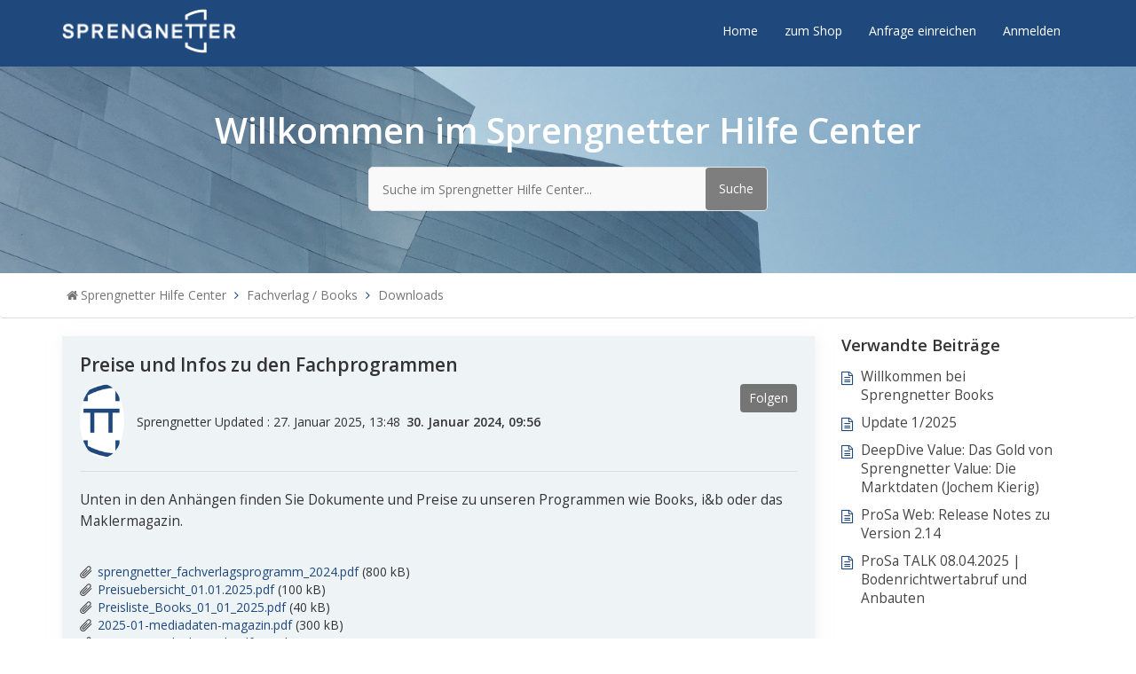

--- FILE ---
content_type: text/html; charset=utf-8
request_url: https://sprengnetter.zendesk.com/hc/de/articles/16702692889234-Preise-und-Infos-zu-den-Fachprogrammen
body_size: 5859
content:
<!DOCTYPE html>
<html dir="ltr" lang="de">
<head>
  <meta charset="utf-8" />
  <!-- v26831 -->


  <title>Preise und Infos zu den Fachprogrammen &ndash; Sprengnetter Hilfe Center</title>

  <meta name="csrf-param" content="authenticity_token">
<meta name="csrf-token" content="">

  <meta name="description" content="Unten in den Anhängen finden Sie Dokumente und Preise zu unseren Programmen wie Books, i&amp;b oder das Maklermagazin." /><meta property="og:image" content="https://sprengnetter.zendesk.com/hc/theming_assets/01HZKQ08HX77DJAH60KHK2GYSZ" />
<meta property="og:type" content="website" />
<meta property="og:site_name" content="Sprengnetter Hilfe Center" />
<meta property="og:title" content="Preise und Infos zu den Fachprogrammen" />
<meta property="og:description" content="Unten in den Anhängen finden Sie Dokumente und Preise zu unseren Programmen wie Books, i&amp;b oder das Maklermagazin." />
<meta property="og:url" content="https://sprengnetter.zendesk.com/hc/de/articles/16702692889234-Preise-und-Infos-zu-den-Fachprogrammen" />
<link rel="canonical" href="https://sprengnetter.zendesk.com/hc/de/articles/16702692889234-Preise-und-Infos-zu-den-Fachprogrammen">
<link rel="alternate" hreflang="de" href="https://sprengnetter.zendesk.com/hc/de/articles/16702692889234-Preise-und-Infos-zu-den-Fachprogrammen">
<link rel="alternate" hreflang="x-default" href="https://sprengnetter.zendesk.com/hc/de/articles/16702692889234-Preise-und-Infos-zu-den-Fachprogrammen">

  <link rel="stylesheet" href="//static.zdassets.com/hc/assets/application-f34d73e002337ab267a13449ad9d7955.css" media="all" id="stylesheet" />
    <!-- Entypo pictograms by Daniel Bruce — www.entypo.com -->
    <link rel="stylesheet" href="//static.zdassets.com/hc/assets/theming_v1_support-e05586b61178dcde2a13a3d323525a18.css" media="all" />
  <link rel="stylesheet" type="text/css" href="/hc/theming_assets/9307151/360000433359/style.css?digest=19354378653074">

  <link rel="icon" type="image/x-icon" href="/hc/theming_assets/01HZKQ08NMDC0VP2K1NCNMANF5">

    <script src="//static.zdassets.com/hc/assets/jquery-ed472032c65bb4295993684c673d706a.js"></script>
    

  

<!-- Helpcenter requires CDN -->

<meta charset="utf-8">
<meta http-equiv="X-UA-Compatible" content="IE=edge,chrome=1">
<meta name="viewport" content="width=device-width, initial-scale=1.0">


  <link href="https://fonts.googleapis.com/css?family=Open+Sans:300,400,600,700,800" rel="stylesheet">


<link rel="stylesheet" href="https://maxcdn.bootstrapcdn.com/bootstrap/3.3.7/css/bootstrap.min.css">

<link rel="stylesheet" href="//cdnjs.cloudflare.com/ajax/libs/font-awesome/4.6.3/css/font-awesome.min.css">

<!-- HTML5 Shim and Respond.js IE8 support of HTML5 elements and media queries -->
<!-- WARNING: Respond.js doesn't work if you view the page via file:-->
<!--[if lt IE 9]>
<script src="https://oss.maxcdn.com/html5shiv/3.7.2/html5shiv.min.js"></script>
<script src="https://oss.maxcdn.com/respond/1.4.2/respond.min.js"></script>
<![endif]-->

<script src="https://maxcdn.bootstrapcdn.com/bootstrap/3.3.7/js/bootstrap.min.js"></script>

<script type="text/javascript">
  
  
  $(document).ready(function() {
    
    
    
    $('#YOUR_CAT_ID .category-icon').append('<i class="fa fa-rocket" aria-hidden="true"></i>');
    $('#YOUR_CAT_ID .category-icon').append('<i class="fa fa-video-camera" aria-hidden="true"></i>');
    $('#YOUR_CAT_ID .category-icon').append('<i class="fa fa-cogs" aria-hidden="true"></i>');
    $('#YOUR_CAT_ID .category-icon').append('<i class="fa fa-question-circle" aria-hidden="true"></i>');
    $('#YOUR_CAT_ID .category-icon').append('<i class="fa fa-shopping-basket" aria-hidden="true"></i>');
    $('#YOUR_CAT_ID .category-icon').append('<i class="fa fa-usd" aria-hidden="true"></i>');
  
  });

</script>
  <script type="text/javascript" src="/hc/theming_assets/9307151/360000433359/script.js?digest=19354378653074"></script>
</head>
<body class="">
  
  
  

  <header class="header ">
  <div class="header-inner container clearfix">
    <div class="row">
      <div class="col-md-3 col-sm-3 col-xs-12">
          <div class="logo">
            <a title="Home" href="/hc/de">
               <img src="/hc/theming_assets/01HZKQ08HX77DJAH60KHK2GYSZ" alt="Logo">
            </a>
            <span class="mobile-user-info hide">
                <a class="login" data-auth-action="signin" role="button" rel="nofollow" title="Öffnet ein Dialogfeld" href="https://sprengnetter.zendesk.com/access?brand_id=360000433359&amp;return_to=https%3A%2F%2Fsprengnetter.zendesk.com%2Fhc%2Fde%2Farticles%2F16702692889234-Preise-und-Infos-zu-den-Fachprogrammen&amp;locale=de">Anmelden</a>

            </span>
          </div>
      </div>  
      <div class="col-md-9 col-sm-9 col-xs-12">
        <nav class="primary-menu menu">
          <div class="container-menu">
            <div class="navbar-header">
              <button type="button" class="navbar-toggle collapsed" data-toggle="collapse" data-target=".navbar-mind-collapse">
                <span class="navigation-button"></span>
                <span class="sr-only">Toggle navigation</span>
                <span class="icon-bar"></span>
                <span class="icon-bar"></span>
                <span class="icon-bar"></span>
              </button>
            </div>
            <div class="row">
              <div class="navbar-collapse navbar-mind-collapse main-menu collapse pull-right">
                <ul id="drophover" class="nav navbar-nav primary-menu-list-wrap">
                  <li class="active"><a href="/hc">Home</a></li>
                  <li><a href="https://shop.sprengnetter.de/">zum Shop</a></li>
                  <li></li>
                  <li><a class="submit-a-request" href="/hc/de/requests/new">Anfrage einreichen</a></li>
                  <li class="hidden-xs">  <a class="login" data-auth-action="signin" role="button" rel="nofollow" title="Öffnet ein Dialogfeld" href="https://sprengnetter.zendesk.com/access?brand_id=360000433359&amp;return_to=https%3A%2F%2Fsprengnetter.zendesk.com%2Fhc%2Fde%2Farticles%2F16702692889234-Preise-und-Infos-zu-den-Fachprogrammen&amp;locale=de">Anmelden</a>
</li>
                </ul>
              </div>
            </div>  
          </div>
        </nav>
      </div>  
    </div>  
  </div>
</header>
<section class="hero-unit text-center hero-image ">
   <div class="container">
      <h1 class="help-center-name">Willkommen im Sprengnetter Hilfe Center</h1>
      <p class="help-center-details"></p>
      <div class="hc_search">
        <form role="search" class="search" data-search="" data-instant="true" autocomplete="off" action="/hc/de/search" accept-charset="UTF-8" method="get"><input type="hidden" name="utf8" value="&#x2713;" autocomplete="off" /><input type="search" name="query" id="query" placeholder="Suche im Sprengnetter Hilfe Center..." autocomplete="off" aria-label="Suche im Sprengnetter Hilfe Center..." />
<input type="submit" name="commit" value="Suche" /></form>
      </div>
   </div>
</section>

  <main role="main">
    <section class="breadcrumb">
   <div class="container">
      <ol class="breadcrumbs">
  
    <li title="Sprengnetter Hilfe Center">
      
        <a href="/hc/de">Sprengnetter Hilfe Center</a>
      
    </li>
  
    <li title="Fachverlag / Books">
      
        <a href="/hc/de/categories/360002368040-Fachverlag-Books">Fachverlag / Books</a>
      
    </li>
  
    <li title="Downloads">
      
        <a href="/hc/de/sections/10688825279378-Downloads">Downloads</a>
      
    </li>
  
</ol>

   </div>
</section>
<div class="container">
   <section class="article-wrapper">
      <div class="row">
         <div class="col-md-9 col-sm-9 col-xs-12">
            <div class="article__bg">
               <h3 class="article-head">Preise und Infos zu den Fachprogrammen</h3>
               
                   <a class="article-subscribe" title="Öffnet ein Dialogfenster zum Anmelden" rel="nofollow" role="button" data-auth-action="signin" aria-selected="false" href="/hc/de/articles/16702692889234-Preise-und-Infos-zu-den-Fachprogrammen/subscription.html">Folgen</a>
               
                       
                   <div class="article-user-info">
                      <img src="https://sprengnetter.zendesk.com/system/photos/360138223480/tt.png" alt="Avatar"/>
                      
                      Sprengnetter
                      
                      Updated : <time datetime="2025-01-27T13:48:20Z" title="2025-01-27T13:48:20Z" data-datetime="calendar">27. Januar 2025 13:48</time>
                      <span class="created-date">
                      <time datetime="2024-01-30T09:56:34Z" title="2024-01-30T09:56:34Z" data-datetime="calendar">30. Januar 2024 09:56</time>
                      </span>  
                   </div>
                
               <div class="article-body">
                  <p>Unten in den Anhängen finden Sie Dokumente und Preise zu unseren Programmen wie Books, i&amp;b oder das Maklermagazin.</p>
               </div>
               <div class="article-attachments">
                  <ul class="attachments">
                     
                     <li>
                        <a href="/hc/de/article_attachments/16702691954578" target="_blank">sprengnetter_fachverlagsprogramm_2024.pdf</a>
                        <span>(800 kB)</span>
                     </li>
                     
                     <li>
                        <a href="/hc/de/article_attachments/24054558189074" target="_blank">Preisuebersicht_01.01.2025.pdf</a>
                        <span>(100 kB)</span>
                     </li>
                     
                     <li>
                        <a href="/hc/de/article_attachments/24054562878354" target="_blank">Preisliste_Books_01_01_2025.pdf</a>
                        <span>(40 kB)</span>
                     </li>
                     
                     <li>
                        <a href="/hc/de/article_attachments/24226390136722" target="_blank">2025-01-mediadaten-magazin.pdf</a>
                        <span>(300 kB)</span>
                     </li>
                     
                     <li>
                        <a href="/hc/de/article_attachments/24226422449298" target="_blank">2025-01-mediadaten-ib.pdf</a>
                        <span>(400 kB)</span>
                     </li>
                     
                  </ul>
               </div>
                   
                   
                   <div class="article-voting">
                      <div class="article-vote">
                         <span class="article-vote-question">War dieser Beitrag hilfreich?</span>
                         <div class="article-vote-controls">
                            <a class="article-vote-up" data-helper="vote" data-item="article" data-type="up" data-id="16702692889234" data-upvote-count="0" data-vote-count="0" data-vote-sum="0" data-vote-url="/hc/de/articles/16702692889234/vote" data-value="null" data-label="0 von 0 fanden dies hilfreich" data-selected-class="article-voted" aria-selected="false" role="button" rel="nofollow" title="Ja" href="#"></a>
                            <a class="article-vote-down" data-helper="vote" data-item="article" data-type="down" data-id="16702692889234" data-upvote-count="0" data-vote-count="0" data-vote-sum="0" data-vote-url="/hc/de/articles/16702692889234/vote" data-value="null" data-label="0 von 0 fanden dies hilfreich" data-selected-class="article-voted" aria-selected="false" role="button" rel="nofollow" title="Nein" href="#"></a>
                         </div>
                         <small class="article-vote-count">
                         <span class="article-vote-label" data-helper="vote" data-item="article" data-type="label" data-id="16702692889234" data-upvote-count="0" data-vote-count="0" data-vote-sum="0" data-vote-url="/hc/de/articles/16702692889234/vote" data-value="null" data-label="0 von 0 fanden dies hilfreich">0 von 0 fanden dies hilfreich</span>
                         </small>
                      </div>
                      
                  
                        
                    
  <ul class="share">
    <li><a href="https://www.facebook.com/share.php?title=Preise+und+Infos+zu+den+Fachprogrammen&u=https%3A%2F%2Fsprengnetter.zendesk.com%2Fhc%2Fde%2Farticles%2F16702692889234-Preise-und-Infos-zu-den-Fachprogrammen" class="share-facebook">Facebook</a></li>
    <li><a href="https://twitter.com/share?lang=de&text=Preise+und+Infos+zu+den+Fachprogrammen&url=https%3A%2F%2Fsprengnetter.zendesk.com%2Fhc%2Fde%2Farticles%2F16702692889234-Preise-und-Infos-zu-den-Fachprogrammen" class="share-twitter">Twitter</a></li>
    <li><a href="https://www.linkedin.com/shareArticle?mini=true&source=Sprengnetter+Hilfe-Center&title=Preise+und+Infos+zu+den+Fachprogrammen&url=https%3A%2F%2Fsprengnetter.zendesk.com%2Fhc%2Fde%2Farticles%2F16702692889234-Preise-und-Infos-zu-den-Fachprogrammen" class="share-linkedin">LinkedIn</a></li>
  </ul>


                  
               </div>
               
            </div>
         </div>
         <div class="col-md-3 col-sm-3 col-xs-12">
            <aside class="article-sidebar side-column">
               
                    <div data-recent-articles></div>
               
               
                    
  <section class="related-articles">
    
      <h3 class="related-articles-title">Verwandte Beiträge</h3>
    
    <ul>
      
        <li>
          <a href="/hc/de/related/click?data=BAh7CjobZGVzdGluYXRpb25fYXJ0aWNsZV9pZGwrCBLkyyTECToYcmVmZXJyZXJfYXJ0aWNsZV9pZGwrCJKSE%2BYwDzoLbG9jYWxlSSIHZGUGOgZFVDoIdXJsSSJFL2hjL2RlL2FydGljbGVzLzEwNzM4MDM1NTgxOTcwLVdpbGxrb21tZW4tYmVpLVNwcmVuZ25ldHRlci1Cb29rcwY7CFQ6CXJhbmtpBg%3D%3D--3c1d5bf37dfc286835ec4c44a5d2de863ce9e197" rel="nofollow">Willkommen bei Sprengnetter Books</a>
        </li>
      
        <li>
          <a href="/hc/de/related/click?data=BAh7CjobZGVzdGluYXRpb25fYXJ0aWNsZV9pZGwrCBIjsrwUFzoYcmVmZXJyZXJfYXJ0aWNsZV9pZGwrCJKSE%2BYwDzoLbG9jYWxlSSIHZGUGOgZFVDoIdXJsSSIxL2hjL2RlL2FydGljbGVzLzI1Mzc3ODMyNTc1NzYyLVVwZGF0ZS0xLTIwMjUGOwhUOglyYW5raQc%3D--9b62b4bfefe4159729a38f6e2c9d31e8b0d0a59b" rel="nofollow">Update 1/2025</a>
        </li>
      
        <li>
          <a href="/hc/de/related/click?data=BAh7CjobZGVzdGluYXRpb25fYXJ0aWNsZV9pZGwrCJKv5n4kBToYcmVmZXJyZXJfYXJ0aWNsZV9pZGwrCJKSE%[base64]" rel="nofollow">DeepDive Value: Das Gold von Sprengnetter Value: Die Marktdaten (Jochem Kierig)</a>
        </li>
      
        <li>
          <a href="/hc/de/related/click?data=BAh7CjobZGVzdGluYXRpb25fYXJ0aWNsZV9pZGwrCBIXWH0JGToYcmVmZXJyZXJfYXJ0aWNsZV9pZGwrCJKSE%2BYwDzoLbG9jYWxlSSIHZGUGOgZFVDoIdXJsSSJLL2hjL2RlL2FydGljbGVzLzI3NTI4NTQ4MzI1MTM4LVByb1NhLVdlYi1SZWxlYXNlLU5vdGVzLXp1LVZlcnNpb24tMi0xNAY7CFQ6CXJhbmtpCQ%3D%3D--2cc916f971e6aadea87a47eda6561a17cadf900a" rel="nofollow">ProSa Web: Release Notes zu Version 2.14</a>
        </li>
      
        <li>
          <a href="/hc/de/related/click?data=BAh7CjobZGVzdGluYXRpb25fYXJ0aWNsZV9pZGwrCBLE%2FJSRFzoYcmVmZXJyZXJfYXJ0aWNsZV9pZGwrCJKSE%2BYwDzoLbG9jYWxlSSIHZGUGOgZFVDoIdXJsSSJaL2hjL2RlL2FydGljbGVzLzI1OTE0MDM3MjkwMDAyLVByb1NhLVRBTEstMDgtMDQtMjAyNS1Cb2RlbnJpY2h0d2VydGFicnVmLXVuZC1BbmJhdXRlbgY7CFQ6CXJhbmtpCg%3D%3D--f2223330d24988de9ba05ed6b945237e164fd2a0" rel="nofollow">ProSa TALK 08.04.2025 | Bodenrichtwertabruf und Anbauten</a>
        </li>
      
    </ul>
  </section>


               
            </aside>
         </div>
      </div>
   </section>
</div>

  </main>

  <footer class="hc_footer">
   <div class="footer_legal container">
      <div class="row">
         <div class="col-md-3 col-sm-3 col-xs-6">
            <ul>
               <li><a href="https://shop.sprengnetter.de/Newsletter-Anmeldung/">Newsletter</a></li>
               <li><a href="https://shop.sprengnetter.de/datenschutz">Datenschutz</a></li>
               <li><a href="https://shop.sprengnetter.de/Impressum/">Impressum</a></li>
            </ul>
         </div>
            <ul>
               <li>
                  
               </li>
            </ul>
         </div>
      </div>
   </div>
   <aside class="footer-legal text-center">
      <div class="container">
         <p>&copy; <span id="year"></span> Sprengnetter Real Estate Services GmbH</a></p>
      </div>
   </aside>
</footer>


  <!-- / -->

  
  <script src="//static.zdassets.com/hc/assets/de.795890d1b186083bb648.js"></script>
  

  <script type="text/javascript">
  /*

    Greetings sourcecode lurker!

    This is for internal Zendesk and legacy usage,
    we don't support or guarantee any of these values
    so please don't build stuff on top of them.

  */

  HelpCenter = {};
  HelpCenter.account = {"subdomain":"sprengnetter","environment":"production","name":"Sprengnetter Hilfe-Center"};
  HelpCenter.user = {"identifier":"da39a3ee5e6b4b0d3255bfef95601890afd80709","email":null,"name":"","role":"anonymous","avatar_url":"https://assets.zendesk.com/hc/assets/default_avatar.png","is_admin":false,"organizations":[],"groups":[]};
  HelpCenter.internal = {"asset_url":"//static.zdassets.com/hc/assets/","web_widget_asset_composer_url":"https://static.zdassets.com/ekr/snippet.js","current_session":{"locale":"de","csrf_token":null,"shared_csrf_token":null},"usage_tracking":{"event":"article_viewed","data":"[base64]--0074174824483365c73c0509a49c8292cf1a126f","url":"https://sprengnetter.zendesk.com/hc/activity"},"current_record_id":"16702692889234","current_record_url":"/hc/de/articles/16702692889234-Preise-und-Infos-zu-den-Fachprogrammen","current_record_title":"Preise und Infos zu den Fachprogrammen","current_text_direction":"ltr","current_brand_id":360000433359,"current_brand_name":"Sprengnetter Hilfe-Center","current_brand_url":"https://sprengnetter.zendesk.com","current_brand_active":true,"current_path":"/hc/de/articles/16702692889234-Preise-und-Infos-zu-den-Fachprogrammen","show_autocomplete_breadcrumbs":true,"user_info_changing_enabled":false,"has_user_profiles_enabled":true,"has_end_user_attachments":true,"user_aliases_enabled":false,"has_anonymous_kb_voting":true,"has_multi_language_help_center":true,"show_at_mentions":true,"embeddables_config":{"embeddables_web_widget":false,"embeddables_help_center_auth_enabled":false,"embeddables_connect_ipms":false},"answer_bot_subdomain":"static","gather_plan_state":"subscribed","has_article_verification":false,"has_gather":true,"has_ckeditor":false,"has_community_enabled":false,"has_community_badges":true,"has_community_post_content_tagging":false,"has_gather_content_tags":true,"has_guide_content_tags":true,"has_user_segments":true,"has_answer_bot_web_form_enabled":true,"has_garden_modals":false,"theming_cookie_key":"hc-da39a3ee5e6b4b0d3255bfef95601890afd80709-2-preview","is_preview":false,"has_search_settings_in_plan":true,"theming_api_version":1,"theming_settings":{"logo":"/hc/theming_assets/01HZKQ08HX77DJAH60KHK2GYSZ","favicon":"/hc/theming_assets/01HZKQ08NMDC0VP2K1NCNMANF5","hero_show_elements":"background_image","homepage_background_image":"/hc/theming_assets/01HZKQ08WK2J7R3ADHX0MRZ2MS","hero_unit_bg_color":"rgba(31, 73, 125, 1)","header_border_color":"rgba(31, 73, 125, 1)","hero_title":"Willkommen im Sprengnetter Hilfe Center","hero_info":"","instant_search":true,"search_placeholder":"Suche im Sprengnetter Hilfe Center...","brand_color":"rgba(31, 73, 125, 1)","brand_text_color":"rgba(31, 73, 125, 1)","text_color":"rgba(31, 73, 125, 1)","link_color":"rgba(31, 73, 125, 1)","background_color":"#EEF3F6","footer_color":"rgba(31, 73, 125, 1)","footer_copyright_color":"rgba(31, 73, 125, 1)","text_font":"'Open Sans', sans-serif","toggle_promoted_articles":"yes","toggle_recently_viewed_article":"yes","toggle_recent_activity":"yes","bg_color":"#EEF3F6","facebook_url":"https://www.facebook.com/sprengnetter","twitter_url":"","google_plus_url":"","pinterest_url":"","show_article_author":true,"show_article_comments":false,"show_follow_article":true,"show_recently_viewed_articles":true,"show_related_articles":true,"show_article_sharing":true,"show_article_voting":true,"article_bg_color":"#EEF3F6","show_follow_section":true,"show_follow_post":true,"show_post_sharing":true,"show_follow_topic":true},"has_pci_credit_card_custom_field":false,"help_center_restricted":false,"is_assuming_someone_else":false,"flash_messages":[],"user_photo_editing_enabled":true,"user_preferred_locale":"de","base_locale":"de","login_url":"https://sprengnetter.zendesk.com/access?brand_id=360000433359\u0026return_to=https%3A%2F%2Fsprengnetter.zendesk.com%2Fhc%2Fde%2Farticles%2F16702692889234-Preise-und-Infos-zu-den-Fachprogrammen","has_alternate_templates":false,"has_custom_statuses_enabled":true,"has_hc_generative_answers_setting_enabled":true,"has_generative_search_with_zgpt_enabled":false,"has_suggested_initial_questions_enabled":false,"has_guide_service_catalog":true,"has_service_catalog_search_poc":false,"has_service_catalog_itam":false,"has_csat_reverse_2_scale_in_mobile":false,"has_knowledge_navigation":false,"has_unified_navigation":false,"has_csat_bet365_branding":false,"version":"v26831","dev_mode":false};
</script>

  
  <script src="//static.zdassets.com/hc/assets/moment-3b62525bdab669b7b17d1a9d8b5d46b4.js"></script>
  <script src="//static.zdassets.com/hc/assets/hc_enduser-2a5c7d395cc5df83aeb04ab184a4dcef.js"></script>
  
  
</body>
</html>

--- FILE ---
content_type: text/javascript; charset=utf-8
request_url: https://sprengnetter.zendesk.com/hc/theming_assets/9307151/360000433359/script.js?digest=19354378653074
body_size: 734
content:
/*!
 * Theme Name: Obscu Zendesk Theme
 * Version: 4.0.2
 * Author: Customer Support Theme
 * Website: https://customersupporttheme.com
 * License: You must have a valid license purchased only from customersupporttheme.com in order to legally use the theme for your project.
 * Copyright: © 2016 - 2019 Customer Support Theme
 */

$(document).ready(function() {

  // social share popups
  $(".share a").click(function(e) {
    e.preventDefault();
    window.open(this.href, "", "height = 500, width = 500");
  });

  // toggle the share dropdown in communities
  $(".share-label").on("click", function(e) {
    e.stopPropagation();
    var isSelected = this.getAttribute("aria-selected") == "true";
    this.setAttribute("aria-selected", !isSelected);
    $(".share-label").not(this).attr("aria-selected", "false");
  });

  $(document).on("click", function() {
    $(".share-label").attr("aria-selected", "false");
  });

  // show form controls when the textarea receives focus or backbutton is used and value exists
  var $answerbodyTextarea = $(".answer-body textarea"),
  $answerFormControls = $(".answer-form-controls"),
  $commentContainerTextarea = $(".comment-container textarea"),
  $commentContainerFormControls = $(".comment-form-controls");

  $answerbodyTextarea.one("focus", function() {
    $answerFormControls.show();
  });

  $commentContainerTextarea.one("focus", function() {
    $commentContainerFormControls.show();
  });

  if ($commentContainerTextarea.val() !== "") {
    $commentContainerFormControls.show();
  }

  if ($answerbodyTextarea.val() !== "") {
    $answerFormControls.show();
  }

  // Submit requests filter form in the request list page
  $("#request-status-select, #request-organization-select")
    .on("change", function() {
      search();
    });

  // Submit requests filter form in the request list page
  $("#quick-search").on("keypress", function(e) {
    if (e.which === 13) {
      search();
    }
  });

  function search() {
    window.location.search = $.param({
      query: $("#quick-search").val(),
      status: $("#request-status-select").val(),
      organization_id: $("#request-organization-select").val()
    });
  }

  // Submit organization form in the request page
  $("#request-organization select").on("change", function() {
    this.form.submit();
  });

  // Helpcenter body enable
  $('body').addClass('helpcenter-enable');

  // Dropdowns buttons
  $('.post-unsubscribe, .post-subscribe, .error-page a, .topic-follow a.dropdown-toggle, .topic-unsubscribe, .hc-subscribe a.dropdown-toggle , .hc-subscribe > a, .general-list ul li, footer input[type="submit"], .recent-activity-controls > a').addClass('btn');
  
  $('#user .with-image').removeClass('btn');

  $('.profile-info .options > a').addClass('btn');

  // Forms buttons
  $('footer > input, .error-page a').addClass('btn btn-lg');

  // Communities active class
  $('.my-activities-nav.nav-bordered li, .my-activities-sub-nav.nav-spaced li').each(function(id, it) {
    if(typeof $(it).find('a').get(0) == 'undefined') {
      $(it).addClass('active');
    }
  });

  // Bootstrap table class on article body
  $('.article-body').find('table').wrap('<div class="table-responsive"></div>');

  $('.community-enabled .search-results-column').addClass('col-sm-6');

  // Function of set year
  var x = new Date();
  var y = x.getFullYear();
  $('#year').html(y);

});